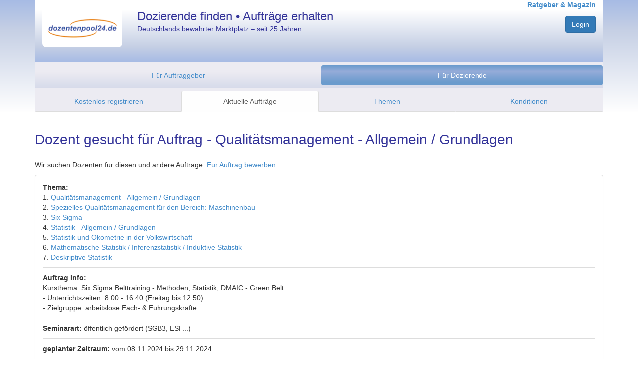

--- FILE ---
content_type: text/html; charset=utf-8
request_url: https://www.dozentenpool24.de/auftraege/details/Qualitatsmanagement-Allgemein-Grundlagen/139022
body_size: 4458
content:
<!DOCTYPE html>
<html>

    


<head once="True">
        <meta http-equiv="Content-Type" content="text/html; charset=utf-8">
        <meta http-equiv="content-language" content="de">
        <meta name="viewport" content="width=device-width, initial-scale=1.0">
        <meta name="google-site-verification" content="gL6fwBI4K3sb3rYsTLZqfVDRA0XNcLJkPY-DOLQhFw8">
        <script type="text/javascript">
        window.dp24 = window.dp24 || {};
        window.dp24.usertype = null;
        window.dp24.userid = null;
    </script>
        <link href="/static/3rd-party/bootstrap-3.3.7/css/bootstrap.min.css" rel="stylesheet" type="text/css">
        <link href="/static/shared/bootstrap-dp24.css?v=287d0cdb" rel="stylesheet" type="text/css">
        <script src="/static/3rd-party/jquery-3.2.1/jquery-3.2.1.min.js"></script>
        <script src="/static/3rd-party/bootstrap-3.3.7/js/bootstrap.min.js"></script>
        <script type="text/javascript" src="https://app.rybbit.io/api/script.js" data-site-id="94c1e80da404"></script>
    <title>Auftrag - Qualitätsmanagement - Allgemein / Grundlagen • dozentenpool24</title>
            <script type="text/javascript">
        window.dp24 = window.dp24 || {};
        dp24.analytics = dp24.analytics || {};
        dp24.analytics.analyticsUID = "G-VL4ZP005XW";
        dp24.analytics.measurementEndpoint = '/analytics';
    </script><script src="/analytics/js" type="text/javascript"></script>
        <script type="text/javascript">jQuery.noConflict();</script><script src="/static/3rd-party/lodash-4.17.4/lodash.min.js?v=287d0cdb" type="text/javascript"></script><script src="/static/3rd-party/backbonejs-1.4.0/backbone-min.js?v=287d0cdb" type="text/javascript"></script><script src="/static/3rd-party/klass.4364127fec.min.js?v=287d0cdb" type="text/javascript"></script><script src="/static/shared/logging.js?v=287d0cdb" type="text/javascript"></script><script src="/static/shared/dp24-view.js?v=287d0cdb" type="text/javascript"></script>
        <link href="/static/3rd-party/font-awesome-4.7.0/css/font-awesome.min.css?v=287d0cdb" rel="stylesheet" type="text/css"></link>
            <script>
                jQuery(document).ready(function() {
                    jQuery('input[name="is_js_enabled"]').val('True');
                    jQuery("[data-toggle=popover]").popover({html:true});
				});
			</script>
	</head>
<body once="True" class="production">
        <div id="wrap">
            <div id="head" class="container-fluid">
                <div class="container">
                    <div class="row header hidden-print">
                        <div class="col-xs-4 col-sm-3 col-md-2" style="margin-top:20px;">
                            <a href="/" title=""><img src="/static/images/dp24_logo.png" alt="dp24" style="border-radius: 0 0 8px 8px; width: 100%; height: auto;"></a>
                        </div>
                        <div class="col-sm-5  hidden-xs hp_titel">
                            Dozierende finden • Aufträge erhalten
                            <p style="font-size: 0.6em; font-weight: normal; margin-top: 5px;">Deutschlands bewährter Marktplatz – seit 25 Jahren</p>
                        </div>
                        <div class="col-xs-8 col-sm-4 col-md-5 text-right">
                            <a style="margin-top:6px; font-size: 14px; font-weight: bold;" href="https://www.dozentenpool24.de/info/" target="_self" title="Informationen und Ratgeber für Dozenten und Auftraggeber">Ratgeber &amp; Magazin</a>
                                    <input type="hidden" name="is_js_enabled" value="false">
                                    <div class="form-group text-right" style="margin-top:12px">
                                        <div>
                                        <div>
                                            <a class="btn dp24-btn-primary" href="/do_login" title="Zum persönlichen Nutzerbereich">Login</a>
                                        </div>
                                        </div>
									</div>
                        </div>
                    </div>
                    
<div class="" style="">
  <div class="navbar navbar-default">
      <div class="navbar-header">
          <button type="button" class="navbar-toggle" data-toggle="collapse" data-target="#navbar-collapse-menu" aria-expanded="false">
              <span class="sr-only">Navigation ein-/ausblenden</span>
              <span class="icon-bar"></span>
              <span class="icon-bar"></span>
              <span class="icon-bar"></span>
          </button>
      </div>
          <div class="dp24-tab-container navbar-collapse collapse" id="navbar-collapse-menu">
              <div class="row menue hidden-print">
<div style="margin:6px 0;">
<ul class="nav nav-pills nav-justified">
  <li>
    <a href="/neue_anfrage_eingeben" title="Alle Services und Informationen für Unternehmen und Bildungsträger." class="">Für Auftraggeber</a>
  </li>
  <li class="active selected">
  <a href="/dozenten_registrieren" title="Informationen zur Registrierung, Auftragssuche und Ihren Konditionen.">Für Dozierende</a></li>
</ul>
</div>
<div class="row menue2 hidden-print">
  <ul class="nav nav-tabs nav-justified">
    <li>
    <a href="/dozenten_registrieren" title="Erstellen Sie Ihr kostenloses Profil und gewinnen Sie neue Aufträge.">Kostenlos registrieren</a></li>
    <li class="active selected">
      <a href="/auftraege/" title="Sehen Sie sich die neuesten Projekt-Ausschreibungen auf unserer Plattform an.">Aktuelle Aufträge</a></li>
    <li>
      <a href="/thema/?fuer_dozenten=1" title="Übersicht aller Fachthemen, die auf unserer Plattform gefragt sind.">Themen</a></li>
    <li>
      <a href="/fuer_dozenten_konditionen" title="Alle Details zu unserem fairen Provisionsmodell und dem Kundenschutz.">Konditionen</a></li>
  </ul>
</div>
              </div>
          </div>
  </div>
</div>

				</div> <!-- /.container -->
			</div> <!-- /.head -->
			<div class="container" id="content">
    <h1>Dozent gesucht für Auftrag - Qualitätsmanagement - Allgemein / Grundlagen</h1>
	<p>Wir suchen Dozenten für diesen und andere Aufträge.
		<a href="#" data-toggle="modal" data-target="#modal-fuer-auftrag-bewerben" title="Für Auftrag bewerben">Für Auftrag bewerben.
        </a>
	</p>
    <div class="panel panel-default">
        <div class="panel-body">
            <div><strong>Thema:</strong></div>
            <div>
              1. <a href="https://www.dozentenpool24.de/dozent/Dozenten-Qualitatsmanagement-Allgemein-Grundlagen/7159">Qualitätsmanagement - Allgemein / Grundlagen</a>
            </div><div>
              2. <a href="https://www.dozentenpool24.de/dozent/Dozenten-Spezielles-Qualitatsmanagement-fur-den-Bereich-Maschinenbau/31512">Spezielles Qualitätsmanagement für den Bereich: Maschinenbau</a>
            </div><div>
              3. <a href="https://www.dozentenpool24.de/dozent/Dozenten-Six-Sigma/7186">Six Sigma</a>
            </div><div>
              4. <a href="https://www.dozentenpool24.de/dozent/Dozenten-Statistik-Allgemein-Grundlagen/5966">Statistik - Allgemein / Grundlagen</a>
            </div><div>
              5. <a href="https://www.dozentenpool24.de/dozent/Dozenten-Statistik-und-Okometrie-in-der-Volkswirtschaft/5075">Statistik und Ökometrie in der Volkswirtschaft</a>
            </div><div>
              6. <a href="https://www.dozentenpool24.de/dozent/Dozenten-Mathematische-Statistik-Inferenzstatistik-Induktive-Statistik/30916">Mathematische Statistik / Inferenzstatistik / Induktive Statistik</a>
            </div><div>
              7. <a href="https://www.dozentenpool24.de/dozent/Dozenten-Deskriptive-Statistik/10311">Deskriptive Statistik</a>
            </div>
                <hr>
                <div>
                    <strong>Auftrag Info:</strong>
                    <div>Kursthema: Six Sigma Belttraining - Methoden, Statistik, DMAIC - Green Belt<br>- Unterrichtszeiten: 8:00 - 16:40 (Freitag bis 12:50)<br>- Zielgruppe: arbeitslose Fach- &amp; Führungskräfte</div>
                </div>
            <hr>
            <!-- 2. Block -->
            <p class="">
                <strong>Seminarart:</strong> öffentlich gefördert (SGB3, ESF...)
            </p>
            <hr>
            <!-- 3. Block -->
            <p class="">
                <strong>geplanter Zeitraum:</strong> vom 08.11.2024 bis 29.11.2024
            </p>
            <p class="">
                <strong>Honorar:</strong> 30,00-40,00 € pro 45 min
            </p>
            <hr>
            <!-- 4. Block -->
            <p class="">
                Onlineseminar - Adresse mit Auftraggeber klären
            </p>
            <hr>
            Auftrag 139022 vom 02.05.2024.
        </div>
    </div>
    <div style="text-align: center">
        <button class="btn btn-default btn-lg" href="#" data-toggle="modal" data-target="#modal-fuer-auftrag-bewerben" title="Für Auftrag bewerben">Für Auftrag bewerben
        </button>  
    </div>
<br>
    <div style="text-align: center">
        <a href="#" data-toggle="modal" data-target="#modal-fuer-andere-auftraege-bewerben" title="Für andere Aufträge bewerben">Für andere Aufträge bewerben.
        </a>
    </div>
    <div style="text-align: center">
        <a href="#" data-toggle="modal" data-target="#modal-konditionen" title="Konditionen für Dozenten">Konditionen für Dozenten.
        </a>
    </div>
    <div style="text-align: center">
        <a href="#" data-toggle="modal" data-target="#modal-info-fuer-auftraggeber" title="Info für Auftraggeber">Sie suchen Dozenten?
        </a>
    </div>
    <div>
        <div class="modal fade" id="modal-fuer-auftrag-bewerben" data-keyboard="true" tabindex="-1">
            <div class="modal-dialog">
                    <div class="modal-content">
                        <div class="modal-header">
                            <button type="button" class="close" data-dismiss="modal" aria-label="Schließen"><span aria-hidden="true">×</span></button>
                            <h3 class="modal-title">Für Auftrag bewerben</h3>
                        </div>
                        <div class="modal-body">
                            <div>
                              Ablauf Bewerbung:
							  <ol>
                                <li><a href="/dozenten_registrieren"> Kostenlos anmelden.</a> </li>
                                <li>Profil vervollständigen.</li>
                                <li>
                                    E-Mail mit Betreff „Bewerbung für Auftrag 139022“ an
                                    <a href="mailto:service.dozent@dozentenpool24.de?subject=Bewerbung für Auftrag 139022">service.dozent@dozentenpool24.de</a>
                                    schicken.</li>
                              </ol>
                              Notieren Sie jetzt:
                              <ul>
                                <li>Auftrags-ID 139022</li>
                                <li>E-Mail-Adresse für die Bewerbung: service.dozent@dozentenpool24.de</li>
                              </ul>
							  Fragen?
							  <ul>
								<li><a href="/anleitungen_d">Anleitung</a></li>
								<li>+49 (30) 39 100 800 </li>
								<li>service.dozent@dozentenpool24.de</li>
							  </ul>
                            </div>
                        </div>
                        <div class="modal-footer">
                            <button type="button" class="btn btn-default pull-left" data-dismiss="modal">Abbrechen</button>
                            <a href="/dozenten_registrieren" class="btn btn-success ladda-button">Kostenlos anmelden</a>
                        </div>
                    </div><!-- /.modal-content -->
            </div><!-- /.modal-dialog -->
        </div><!-- /.modal -->
        <div class="modal fade" id="modal-fuer-andere-auftraege-bewerben" data-keyboard="true" tabindex="-1">
            <div class="modal-dialog">
                    <div class="modal-content">
                        <div class="modal-header">
                            <button type="button" class="close" data-dismiss="modal" aria-label="Schließen"><span aria-hidden="true">×</span></button>
                            <h3 class="modal-title">Für andere Aufträge bewerben</h3>
                        </div>
                        <div class="modal-body">
                            <div>
                             Ablauf Bewerbung:
							<ol>
                                <li><a href="/dozenten_registrieren"> Kostenlos anmelden.</a> </li>
                                <li>Profil vervollständigen.</li>
								<li>Aufträge erhalten.</li>
							</ol>
							 Fragen?
							 <ul>
								<li><a href="/anleitungen_d">Anleitung</a></li>
								<li>+49 (30) 39 100 800 </li>
								<li>service.dozent@dozentenpool24.de</li>
							 </ul>
                            </div>
                        </div>
                        <div class="modal-footer">
                            <button type="button" class="btn btn-default pull-left" data-dismiss="modal">Abbrechen</button>
                            <a href="/dozenten_registrieren" class="btn btn-success ladda-button">Kostenlos anmelden</a>
                        </div>
                    </div><!-- /.modal-content -->
            </div><!-- /.modal-dialog -->
        </div><!-- /.modal -->
        <div class="modal fade" id="modal-konditionen" data-keyboard="true" tabindex="-1">
            <div class="modal-dialog">
                    <div class="modal-content">
                        <div class="modal-header">
                            <button type="button" class="close" data-dismiss="modal" aria-label="Schließen"><span aria-hidden="true">×</span></button>
                            <h3 class="modal-title">Konditionen für Dozenten</h3>
                        </div>
                        <div class="modal-body">
                            <div>
							 Konditionen
							 <ul>
								<li>Keine monatlichen Kosten.</li>
								<li>Auftragsangebote &amp; Vermittlung kostenlos.</li>
								<li>Provision nur für tatsächlich durchgeführte Aufträge (7-10%).</li>
								<li><a href="/fuer_dozenten_konditionen">Details Konditionen.</a></li>
							</ul>
							Fragen?
							 <ul>
								<li><a href="/anleitungen_d">Anleitung</a></li>
								<li>+49 (30) 39 100 800 </li>
								<li>service.dozent@dozentenpool24.de</li>
							  </ul>
                            </div>
                        </div>
                        <div class="modal-footer">
                            <button type="button" class="btn btn-default pull-left" data-dismiss="modal">Abbrechen</button>
                            <a href="/dozenten_registrieren" class="btn btn-success ladda-button">Kostenlos anmelden</a>
                        </div>
                    </div><!-- /.modal-content -->
            </div><!-- /.modal-dialog -->
        </div><!-- /.modal -->
        <div class="modal fade" id="modal-info-fuer-auftraggeber" data-keyboard="true" tabindex="-1">
            <div class="modal-dialog">
                    <div class="modal-content">
                        <div class="modal-header">
                            <button type="button" class="close" data-dismiss="modal" aria-label="Schließen"><span aria-hidden="true">×</span></button>
                            <h3 class="modal-title">Info für Auftraggeber</h3>
                        </div>
                        <div class="modal-body">
                            <div>
							 Ablauf
							 <ol>
								<li>Anfrage eingeben (<a href="/neue_anfrage_eingeben">Kostenlos Dozenten finden</a>).</li>
								<li>Dozent erhalten.</li>
								<li>Details mit Dozent klären.</li>
								<li>Fertig.</li>
							</ol>
							Konditionen
							<ul>
								<li>dozentenpool24 ist für Sie kostenlos.</li>
								<li>Sie brauchen keine Verträge mit dozentenpool24.</li>
								<li>Sie setzen dozentenpool24-Dozenten wie Ihre eigenen Dozenten ein.</li>
								<li><a href="/fuer_bildungstraeger_konditionen">Details Konditionen.</a></li>
							</ul>
							Fragen?
							 <ul>
								<li><a href="/anleitungen_btma">Anleitung</a></li>
								<li>+49 (30) 39 100 800 </li>
								<li>service.dozent@dozentenpool24.de</li>
							  </ul>
                            </div>
                        </div>
                        <div class="modal-footer">
                            <button type="button" class="btn btn-default pull-left" data-dismiss="modal">Abbrechen</button>
                            <a href="/neue_anfrage_eingeben" class="btn btn-success ladda-button">Kostenlos Dozenten finden</a>
                        </div>
                    </div><!-- /.modal-content -->
            </div><!-- /.modal-dialog -->
        </div><!-- /.modal -->
    </div>
</div>
		</div> <!-- /.wrap -->
        <div id="foot" class="container-fluid hidden-print">
            <div class="row">
                
    <div id="footer" class="container hidden-print">
    </div>

                <div class="footer-legal" role="navigation">
                    <ul class="nav nav-pills">
                        <li role="presentation"><a href="/kontakt_impressum" title="Kontakt / Impressum" tabindex="5">Kontakt / Impressum</a></li>
                        <li role="presentation"><a href="/datenschutzerklaerung" title="Datenschutzerklärung" tabindex="6">Datenschutz</a></li>
                    </ul>
                </div>
                <div class="footer-copyright">
                    © dozentenpool24 | Alle Rechte vorbehalten
                </div>
            </div>
		</div><!-- /.foot -->
	</body>
</html>

--- FILE ---
content_type: application/javascript
request_url: https://www.dozentenpool24.de/static/shared/dp24-view.js?v=287d0cdb
body_size: 1781
content:
/**
 * The source code contained in this file is licensed under an MIT style license.
 * See LICENSE.txt in the main project directory, for more information.
 **/
(function ($) {
'use strict';

window.dp24 = window.dp24 || {};
dp24.util = dp24.util || {};

dp24.util.Event = klass({
	_isCancelled: false,

	initialize: function(opts) {
		_.merge(this, opts);
	},

	preventDefault: function() {
		this._isCancelled = true;
	},

	isCancelled: function() {
		return this._isCancelled;
	}
});

dp24.util.View = klass(Backbone.View);
dp24.util.View.methods({
	name: 'View',

	initialize: function(opts) {
		/* Workaround for collision of klass and Backbone inheritance
		 * klass will not call the BackboneView.constructor, but *only* the
		 * .initialize() method on supr().
		 * So we need to call the constructor ourselves...
		 *     BUT Backbone.View's constructor calls .initialize()
		 * To avoid endless recursion, we remove ourselves from the object
		 * temporarily.
		 */
		var savedInitialize = this.initialize;
		this.initialize = function() {};
		try {
			Backbone.View.apply(this, arguments);
		} finally {
			this.initialize = savedInitialize;
		}
		opts = opts || {};
		var defaultName = this.name;
		this.name = opts.name || defaultName;
		this.eventDispatcher = opts.eventDispatcher || _.clone(Backbone.Events);
		this.log = opts.log || dp24.util.consoleLogger;
		_.bindAll(this, _.functionsIn(this));
	},

	subviewWithScopedRoot: function(viewClass, opts) {
		opts = opts || {};
		if (opts.el === undefined) {
			var subviewElement = this.$el.find(viewClass.prototype.el).get(0);
			if (subviewElement)
				opts.el = subviewElement;
		} else if (typeof opts.el === 'string') {
			opts.el = this.$el.find(opts.el).get(0);
		}
		var viewName = viewClass.prototype.name;
		var event = new dp24.util.Event({
			name: viewName,
			viewClass: viewClass,
			opts: opts
		});
		this.eventDispatcher.trigger(viewName+':initialize', event);
		if (event.isCancelled())
			return null;
		opts = event.opts;
		// by default all views (including the page) should share the same event dispatcher!
		if (opts.eventDispatcher === undefined) {
			opts.eventDispatcher = this.eventDispatcher;
		}
		var view = new viewClass(opts);
		event = new dp24.util.Event({ name: viewName, view: view });
		this.eventDispatcher.trigger(viewName+':initialized', event);
		return view;
	}
});

dp24.util.Page = dp24.util.View.extend({
	_subviews: null,
	_expectedSubviews: null,

	initialize: function(pageModules, opts) {
		this.supr(opts);
		this._pageModules = pageModules;
		this._subviews = [];
	},

	render: function() {
	},

	initPage: function() {
		this.render();
		var that = this;
		// instantiate all subviews first to ensure they have a chance to
		// setup their listeners (which might be triggered by another subview's
		// ".onPageInit()"
		_.forEach(this._pageModules, function(pageModuleAndOpts) {
			var pageModule = pageModuleAndOpts[0];
			var opts = pageModuleAndOpts[1] || {};
			opts.page = that;
			var subview = that.subviewWithScopedRoot(pageModule, opts);
			if (subview === null)
				return;
			that._subviews.push(subview);
		});
		_.forEach(this._subviews, function(subview) {
			if ((subview.el === null) || (subview.el === undefined)) {
				that.log.error('View "' + subview.name + '" ohne .el!');
			}

			if (subview.onPageInit) {
				subview.onPageInit();
			}
		});
		if (this._expectedSubviews !== null) {
			var initializedSubviews = [];
			_.forEach(this._subviews, function(subview) {
				initializedSubviews.push(subview.name);
			});
			var missingSubviews = _.difference(this._expectedSubviews, initializedSubviews);
			if (missingSubviews.length > 0) {
				this.log.error('unexpected subviews for page: expected=' + this._expectedSubviews + ' but initialized were=' + initializedSubviews);
			}
		}
		// make "Page" class more similar to "View" - also subclasses don't
		// need to call "this.super()" when using ".onPageInit()"
		if (this.onPageInit) {
			this.onPageInit();
		}
	},

	subviewForName: function(name) {
		return _.find(this._subviews, function(value, index, collection) {
			return (value.name === name);
		});
	}
});

dp24.util.Page.addStaticMethods = function(klass) {
	var pageModules = [];
	klass.statics({
		registerPageModule: function(pageModule, opts) {
			pageModules.push([pageModule, opts]);
		}
	});
	var initializeCall = function(opts) { return this.supr(pageModules, opts); };
	if (klass.prototype.initialize !== undefined) {
		var oldInitialize = klass.prototype.initialize;
		initializeCall = function(opts) {
			return _.bind(oldInitialize, this)(pageModules, opts);
		};
	}
	klass.methods({
		initialize: initializeCall
	});
};

})(jQuery);
